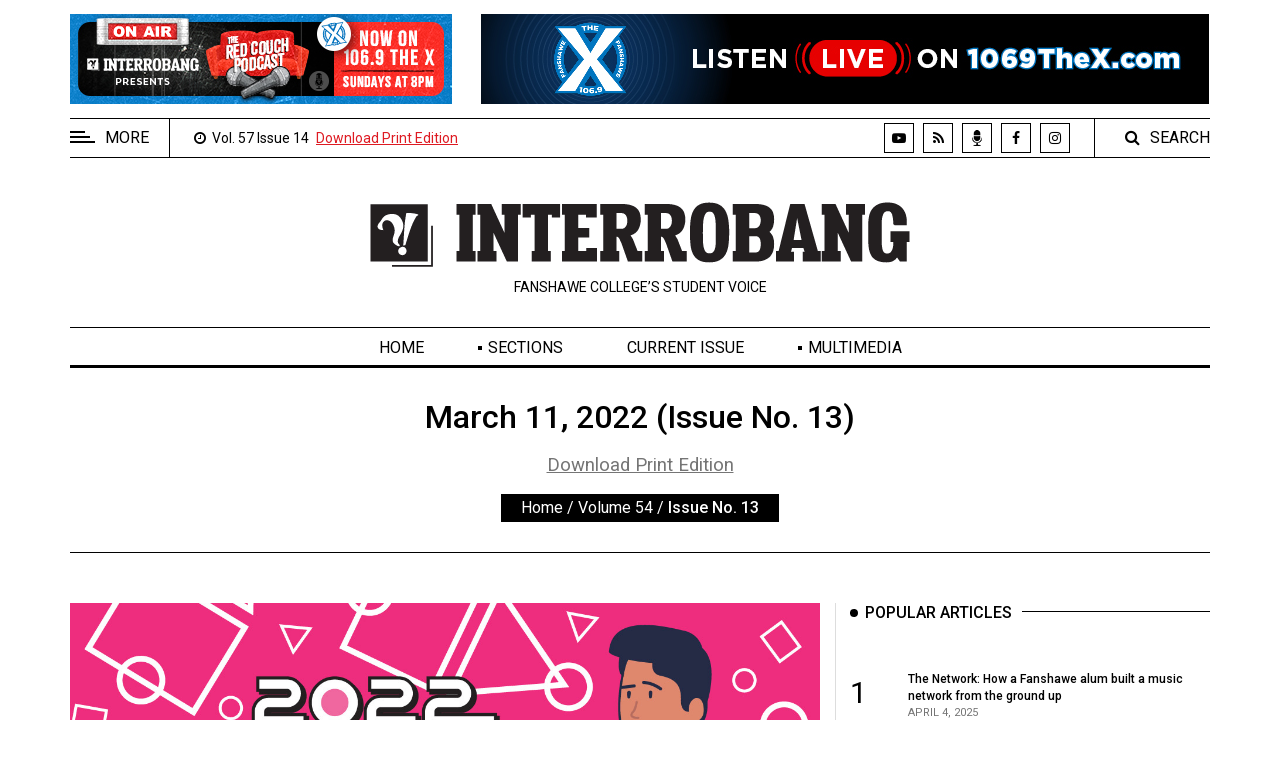

--- FILE ---
content_type: text/html; charset=UTF-8
request_url: https://theinterrobang.ca/issue?issueID=433&sectionID=3
body_size: 6798
content:
<!DOCTYPE html>
<html lang="en" class="no-js">
<head>
    <!-- Meta tags -->
    <meta charset="utf-8">
    <meta name="viewport" content="width=device-width, initial-scale=1, shrink-to-fit=no">
		

<title>March 11th, 2022 Interrobang issue</title>
<meta name="Keywords" content="fsu, fanshawe, student, union, interrobang, college, organization, students, newspaper, london, ontario, music, movies, review, events, school, post, secondary, education, university, study" />
<meta name="Description" content="The Friday, March 11th, 2022 edition of the Interrobang, your Fanshawe College student newspaper, published by the Fanshawe Student Union." />
<meta name="twitter:site" content="@interrobang_fsu">
<meta name="twitter:creator" content="@interrobang_fsu">
<meta name="twitter:title" content="March 11th, 2022 Interrobang issue">
<meta name="twitter:description" content="The Friday, March 11th, 2022 edition of the Interrobang, your Fanshawe College student newspaper, published by the Fanshawe Student Union.">
<meta name="twitter:card" content="summary">
<meta name="twitter:image" content="https://www.theinterrobang.ca/images/interrobang/031122/left_cover.jpg">
<meta property="og:image" content="https://www.theinterrobang.ca/images/interrobang/031122/left_cover.jpg" />
<meta property="og:url" content="https://theinterrobang.ca/issue?issueID=433" />
<meta property="og:type" content="website" />
	<meta name="location" content="CA, ON, London" />


<!-- Bootstrap, Font Awesome, Aminate, Owl Carausel, Normalize CSS -->
    <link href="assets/css/bootstrap.css" rel="stylesheet" type="text/css"/>
    <link href="assets/css/font-awesome.min.css" rel="stylesheet" type="text/css"/>
    <link href="assets/css/animate.css" rel="stylesheet" type="text/css"/>    
    <link href="assets/css/owl.carousel.css" rel="stylesheet" type="text/css"/>
    <link href="assets/css/owl.theme.default.css" rel="stylesheet" type="text/css"/>
    <link href="assets/css/normalize.css" rel="stylesheet" type="text/css"/>
    <link href="assets/css/slicknav.min.css" rel="stylesheet" type="text/css"/>
    
	<!-- Site CSS -->
	 
    <link href="assets/css/main.css?v=5" rel="stylesheet" type="text/css"/>
	<link href="assets/css/responsive.css" rel="stylesheet" type="text/css"/>   
	
    <!-- Modernizr JS -->
    <script src="assets/js/modernizr-3.5.0.min.js"></script>
	
	<!--favicon-->
	<link rel="icon" type="image/png" href="https://www.theinterrobang.ca/images/favicon.png" sizes="16x16">
	
	<!-- Google fonts -->
	<link href="https://fonts.googleapis.com/css?family=IBM+Plex+Serif:300,400,500" rel="stylesheet">
	<link href="https://fonts.googleapis.com/css?family=Playfair+Display" rel="stylesheet">	
	<link href="https://fonts.googleapis.com/css2?family=Roboto:ital,wght@0,100;0,300;0,400;0,500;0,700;0,900;1,100;1,300;1,400;1,500;1,700;1,900&display=swap" rel="stylesheet">
	<script>
 var $j = jQuery.noConflict(); 
</script>
<script src="/includes/webbanners/promoTopRight-v280.js"></script>
<script src='https://www.google.com/recaptcha/api.js'></script>
<!--resize videos to ful width, maintain aspect ratio-->
<script>
$j(function() {

     var $allVideos = $j("iframe[src^='//player.vimeo.com'], iframe[src^='//www.youtube.com'], object, embed"),
    $fluidEl = $j("figure");

	$allVideos.each(function() {

	  $j(this)
	    // jQuery .data does not work on object/embed elements
	    .attr('data-aspectRatio', this.height / this.width)
	    .removeAttr('height')
	    .removeAttr('width');

	});

	$j(window).resize(function() {

	  var newWidth = $fluidEl.width();
	  $allVideos.each(function() {

	    var $el = $j(this);
	    $el
	        .width(newWidth)
	        .height(newWidth * $el.attr('data-aspectRatio'));

	  });

	}).resize();

});
</script>
<!--end video full width-->

	
<script>
	
var otherInput;
function checkOptions(select) {
  otherInput = document.getElementById('otherInput');
  if (select.options[select.selectedIndex].value == "Other") {
    otherInput.style.display = 'block';
	  otherPronounLabel.style.display = 'block';
    
  }
  else {
    otherInput.style.display = 'none';
	   otherPronounLabel.style.display = 'none';
  }
}
</script>	
	
</head>
<body onload="randombanner2(); startTime2();">
	<!-- Global site tag (gtag.js) - Google Analytics -->
<script async src="https://www.googletagmanager.com/gtag/js?id=UA-6437254-6"></script>
<script>
  window.dataLayer = window.dataLayer || [];
  function gtag(){dataLayer.push(arguments);}
  gtag('js', new Date());

  gtag('config', 'UA-6437254-6');
</script>
	<div id="wrapper">
		<div id="sidebar-wrapper">
			<div class="sidebar-inner">
				<div class="off-canvas-close"><span>CLOSE</span></div>
				<div class="sidebar-widget">					
					<div class="widget-title-cover">
						<span class="widget-title"><span style="background: #000 none repeat scroll 0 0; color: #fff; display: block; font-size: 16px; position: relative; text-align: center; text-transform: uppercase; padding: 4px 0px 4px 0px;">Extended Menu</span></span>
					</div>
					<ul class="menu" id="sidebar-menu">
						<li class="menu-item"><a href="about">About Us</a></li>
						<li class="menu-item menu-item-has-children"><a href="#">Policies</a> 
							<ul class="sub-menu">
								<li class="menu-item"><a href="policy-editorial">Editorial Policy</a></li>
								<li class="menu-item"><a href="policy-privacy">Privacy Policy</a></li>
							</ul>
						</li>
						<li class="menu-item"><a href="contact">Contact Us</a></li>
						<li class="menu-item"><a href="https://www.navigatorlondon.ca/" target="_blank">Navigator Magazine</a></li>
						<li class="menu-item"><a href="https://www.fsu.ca/" target="_blank">FSU.ca</a></li>
					</ul>				
				</div>
				
				
				
				<div id="sideimg">					
																			
																<a href="https://www.navigatorlondon.ca/" target="_blank"><img class="aligncenter" alt="Navigator. London's student lifestyles magazine." src="images/sidebar/navigator-fall-2021-v2.jpg" /></a>
													
				</div><!--.sidead-->
				
				<div class="sidebar-widget">					
					<div class="widget-title-cover">
						<span class="widget-title"><span style="background: #000 none repeat scroll 0 0; color: #fff; display: block; font-size: 16px; position: relative; text-align: center; text-transform: uppercase; padding: 4px 0px 4px 0px;">Archives</span></span>
					</div>
					<ul class="menu" id="sidebar-archive">
<li class="menu-item"><a href="archives-online">Online Exclusives</a></li>
<li class="menu-item"><a href="archives?arcYear=2425">Volume 57 (2024/25)</a></li>
						<li class="menu-item"><a href="archives?arcYear=2324">Volume 56 (2023/24)</a></li>
						<li class="menu-item"><a href="archives?arcYear=2223">Volume 55 (2022/23)</a></li>
						<li class="menu-item"><a href="archives?arcYear=2122">Volume 54 (2021/22)</a></li>
						<li class="menu-item"><a href="archives?arcYear=2021">Volume 53 (2020/21)</a></li>									
						<li class="menu-item"><a href="archives?arcYear=1920">Volume 52 (2019/20)</a></li>
						<li class="menu-item"><a href="archives?arcYear=1819">Volume 51 (2018/19)</a></li>
						<li class="menu-item"><a href="archives?arcYear=1718">Volume 50 (2017/18)</a></li>
						<li class="menu-item"><a href="archives?arcYear=1617">Volume 49 (2016/17)</a></li>
						<li class="menu-item"><a href="archives?arcYear=1516">Volume 48 (2015/16)</a></li>
						<li class="menu-item"><a href="archives?arcYear=1415">Volume 47 (2014/15)</a></li>
						<li class="menu-item"><a href="archives?arcYear=1314">Volume 46 (2013/14)</a></li>
						<li class="menu-item"><a href="archives?arcYear=1213">Volume 45 (2012/13)</a></li>
						<li class="menu-item"><a href="archives?arcYear=1112">Volume 44 (2011/12)</a></li>
						<li class="menu-item"><a href="archives?arcYear=1011">Volume 43 (2010/11)</a></li>
						<li class="menu-item"><a href="archives?arcYear=0910">Volume 42 (2009/10)</a></li>
						<li class="menu-item"><a href="archives?arcYear=0809">Volume 41 (2008/09)</a></li>
						<li class="menu-item"><a href="archives?arcYear=0708">Volume 40 (2007/08)</a></li>
						<li class="menu-item"><a href="archives?arcYear=0607">Volume 39 (2006/07)</a></li>
						<li class="menu-item"><a href="archives?arcYear=0506">Volume 38 (2005/06)</a></li>
					</ul>			
				</div>
				
				
				
			</div> 
        </div>		<!--#sidebar-wrapper-->

		<div id="page-content-wrapper">
			
			<!-- AD SECTION STARTS -->
			
			<div class="container-fluid">
				<div class="container top_hb">
					<div class="row" style="text-align:center;">			
						<div id="top_hb_wrap">
						<div class="hb_top_internal">
								<a href="podcast"><img src="images/webbanners/top-on-the-x.jpg" alt="An illustration of a red couch with two microphones. Text states: On air. Interrobang presents. The Red Couch Podcast. Now on 106.9 The X. Sundays at 8 p.m." /></a>					
								</div>
							<div class="hb_top_external"><a href="" onclick="clickLink2(); return false;" onmouseover="descript2(); return true;" onfocus="descript2(); return true;" onblur="window.status=''" onmouseout="window.status=''" target="_blank"><img src="images/webbanners/top_banner.jpg" name="topbanner" alt="Top promo banner"></a></div><!--end header banner-->
						</div>
					</div>
				</div>
			</div>
			
			<!-- AD SECTION ENDS -->
			
			<!-- HEADER SECTION STARTS -->
			
			<div class="container-fluid">
				<div class="container">
					<div class="top_bar margin-15">
						<div class="row">
							<div class="col-md-7 col-sm-12 time">
								<div class="off-canvas-toggle" id="off-canvas-toggle"><span></span><p class="sidebar-open">MORE</p></div>
								<div class="currDate"><span class="fa fa-clock-o"></span>
								<span>&nbsp;Vol. 57 Issue No. 14 April 4, 2025&nbsp;</span></div>
								<div class="currDate2"><span class="fa fa-clock-o"></span>
								<span>&nbsp;Vol. 57 Issue 14&nbsp;</span></div>
								<div class="printDownload"><span><a href="../pdf/040425.pdf" style="text-decoration: underline; color:#de1a22;">Download Print Edition</a></span></div>								
							</div>
							<div class="col-md-5 col-sm-12 social">
								
								<ul>
									<li class="youtube"><a href="https://www.youtube.com/channel/UCe7udrWu_vYg9UFrr7ZOidA" target="_blank"><span class="fa fa-youtube-play"></span></a></li>
									<li class="rss"><a href="rss"><span class="fa fa-rss"></span></a></li>
									<li class="podcast"><a href="podcast"><div class="podcast_icon">&nbsp;</div></a></li>									
									<li class="facebook"><a href="https://www.facebook.com/fsuinterrobang/" target="_blank"><span class="fa fa-facebook"></span></a></li>
									<!--<li class="twitter"><a href="https://www.twitter.com/interrobang_fsu/" target="_blank"><span class="fa fa-twitter"></span></a></li>-->
									<li class="instagram"><a href="https://www.instagram.com/fsuinterrobang/" target="_blank"><span class="fa fa-instagram"></span></a></li>
																		
								</ul>
								
								<div class="top-search">
									<span class="fa fa-search"></span><span>SEARCH</span>
								</div>
								<div class="top-search-form">
									<form action="search-results" class="search-form" method="post" role="search"> 
										<label> 
											<span class="screen-reader-text"><label for="s">Search for:</label></span>
											<input type="search" name="s" id="s" value="" placeholder="Search …" class="search-field"> 
										</label> 
										<input type="submit" value="Search" class="search-submit">
									</form>
								</div><!--end form div-->
								
							</div><!--end col-md-5-->
						</div><!--end row-->
						<div class="mobilesearch">
						<div class="top-search-2">
									<span class="fa fa-search"></span><span>SEARCH</span>
								</div>
								<div class="top-search-form-2">
									<form action="search-results" class="search-form" method="post" role="search"> 
										<label> 
											<span class="screen-reader-text"><label for="s2">Search for:</label></span>
											<input type="search" name="s2" id="s2" value="" placeholder="Search …" class="search-field"> 
										</label> 
										<input type="submit" value="Search" class="search-submit">
									</form>
								</div><!--end form div-->
								</div><!--end mobilesearch div-->
						
						
					</div>
				</div>
			</div>
			<div class="container-fluid">
				<div class="container">
					<div class="row">
						<div class="col-12 col-md-12 header">
							<h1 class="logo"><a href="index"><img width="550px" src="images/interrobang_logo.svg" alt="INTERROBANG"/></a></h1>
							<p class="tagline">FANSHAWE COLLEGE&#146;S STUDENT VOICE</p>
						</div>
					</div>
				</div>
			</div>

			<div class="main-nav section_margin">
				<div class="container-fluid">
					<div class="container">
						<div class="row">
							<div class="col-12 col-md-12 main_nav_cover" id="nav">							
								<ul id="main-menu">
									<li><a href="index">Home</a></li>
									<li class="menu-item-has-children"><a href="#" onclick="return false">Sections</a>
										<ul class="sub-menu">
											<li><a href="section?sectionID=1">News</a></li>
											<li><a href="section?sectionID=2">Opinion</a></li>
											<li><a href="section?sectionID=3">Culture</a></li>
											<li><a href="section?sectionID=4">Sports &amp; Leisure</a></li>
										</ul>
									</li>
									<li><a href="issue?issueID=479">Current Issue</a></li>
									<li class="mobileonly"><a href="about">About Us</a></li>
									<li class="menu-item-has-children"><a href="#" onclick="return false">Multimedia</a>
										<ul class="sub-menu">
											<li><a href="videos">Videos</a></li>
											<li><a href="podcast">Podcasts</a></li>
											<li><a href="news-roundup">Video News Roundup</a></li>
										</ul>
									</li>
									<li class="mobileonly"><a href="https://www.navigatorlondon.ca/" target="_blank">Navigator Magazine</a></li>
									<li class="menu-item-has-children mobileonly"><a href="#" onclick="return false">Policies</a>
										<ul class="sub-menu">
											<li><a href="policy-editorial">Editorial Policy</a></li>
											<li><a href="policy-privacy">Privacy Policy</a></li>											
										</ul>
									</li>
									
									<li class="mobileonly"><a href="about">Contact Us</a></li>
									<li class="mobileonly"><a href="https://www.fsu.ca/" target="_blank">FSU.ca</a></li>
									
								</ul>
							</div>
						</div>
					</div>
				</div>
			</div>
			
			<div class="container-fluid"><h2 class="displaynone"></h2><h3 class="displaynone"></h3><div class="container animate-box">
					<div class="row">
						<div class="archive-header">
							<div class="archive-title"><h2>March 11, 2022 (Issue No. 13)</h2></div>
							<div class="archive-description"><p><a class="archive-print-link" href="/pdf/031122.pdf">Download Print Edition</a></p></div>							<div class="bread">
								<ul class="breadcrumbs" id="breadcrumbs">
								    <li class="item-home"><a title="Home" href="index" class="bread-link bread-home">Home</a></li>
									<li class="separator separator-home"> /</li>
									<li class="item-volume">
																		<a href="archives?arcYear=" class="bread-link bread-home">Volume 54</a></li>
								   <li class="separator separator-home"> /</li>
								   <li class="item-current item-cat"><strong class="bread-current bread-cat">Issue No. 13</strong></li>
								</ul>
							</div>
						</div>
					</div>
				</div>
			</div>
			<div class="container-fluid">
				<div class="container">
					<div class="primary margin-15">
					<div class="row">
						<div class="col-md-8">
						
								<img src="/images/interrobang/031122/issue-header.jpg" class="centered" alt="Cover of the 03/11/22 issue of Interrobang" /><br /><br />
								
							<a name="listing"></a>
							<a href="issue?issueID=433#listing" class="sectionsBtn">All</a>
														<a href="issue?issueID=433&sectionID=1#listing" class="sectionsBtn">News</a>
																					<a href="issue?issueID=433&sectionID=2#listing" class="sectionsBtn">Opinion</a>
																					<a href="issue?issueID=433&sectionID=3#listing" class="sectionsBtnSelected">Culture</a>
																					<a href="issue?issueID=433&sectionID=4#listing" class="sectionsBtn">Sports &amp; Leisure</a>
																					
							<br /><br />
							<div class="post_list post_list_style_1">
								 	
			
			<article class="row section_margin animate-box">
											<div class="col-md-3 animate-box"> 		   <a href="article?aID=16216">
		   			   			   			   			      
												<figure class="alith_news_img"><img src="/images/interrobang/031122/thumbs/L61QA5PS74CYXEBG.jpg" alt="Interrobang article thumbnail"/></div>
											<div class="col-md-9 animate-box">
																								<h3 class="alith_post_title"><a href="article?aID=16216">FSU presidents: 1999 meets 2022</a></h3>
																								
												<div class="post_meta">
																										<span class="meta_author_name">
																										
													<a href="author?authorID=3572" class="meta_author_avatar">
													<img src="assets/images/logo-avatar-sm.png" alt="author details" /></a>
													<a href="author?authorID=3572" class="author">Aisha Javaid</a>
											
		   		</span>
	   													<span class="meta_categories"><a href="section?sectionID=3">Culture</a></span>
													<span class="meta_date">March 11, 2022</span>
																									</div>
											</div>
										</article>
									
			
			<article class="row section_margin animate-box">
											<div class="col-md-3 animate-box"> 		   <a href="https://www.brockpress.com/a-beginners-guide-to-filing-your-own-taxes/" target="_blank">
		   			   			   			   			      
												<figure class="alith_news_img"><img src="/images/interrobang/031122/thumbs/FYT4VRS96NQ2PBMG.jpg" alt="Interrobang article thumbnail"/></div>
											<div class="col-md-9 animate-box">
																								<h3 class="alith_post_title"><a href="https://www.brockpress.com/a-beginners-guide-to-filing-your-own-taxes/" target="_blank">A beginner&#039;s guide to filing your own taxes</a></h3>
																								
												<div class="post_meta">
																										<span class="meta_author_name">
																										
													<a href="author?authorID=3608" class="meta_author_avatar">
													<img src="assets/images/logo-avatar-sm.png" alt="author details" /></a>
													<a href="author?authorID=3608" class="author">Dhvani Shah</a>
											
		   		</span>
	   													<span class="meta_categories"><a href="section?sectionID=3">Culture</a></span>
													<span class="meta_date">March 11, 2022</span>
													<span class="contentblacksmall"><br /><em>Clicking on this article&#146;s link or thumbnail image will open this article on the Western Gazette&#146;s website in a new tab.</em></span>												</div>
											</div>
										</article>
									
			
			<article class="row section_margin animate-box">
											<div class="col-md-3 animate-box"> 		   <a href="https://thecord.ca/penises-and-pop-culture-what-has-caused-this-sudden-television-trend/" target="_blank">
		   			   			   			   			      
												<figure class="alith_news_img"><img src="/images/interrobang/031122/thumbs/RFQYUL76ZVTNW32X.jpg" alt="Interrobang article thumbnail"/></div>
											<div class="col-md-9 animate-box">
																								<h3 class="alith_post_title"><a href="https://thecord.ca/penises-and-pop-culture-what-has-caused-this-sudden-television-trend/" target="_blank">Penises and pop culture: What has caused this sudden television trend?</a></h3>
																								
												<div class="post_meta">
																										<span class="meta_author_name">
																										
													<a href="author?authorID=3584" class="meta_author_avatar">
													<img src="assets/images/logo-avatar-sm.png" alt="author details" /></a>
													<a href="author?authorID=3584" class="author">Emily Waitson</a>
											
		   		</span>
	   													<span class="meta_categories"><a href="section?sectionID=3">Culture</a></span>
													<span class="meta_date">March 11, 2022</span>
													<span class="contentblacksmall"><br /><em>Clicking on this article&#146;s link or thumbnail image will open this article on the Western Gazette&#146;s website in a new tab.</em></span>												</div>
											</div>
										</article>
									
			
			<article class="row section_margin animate-box">
											<div class="col-md-3 animate-box"> 		   <a href="article?aID=16213">
		   			   			   			   			      
												<figure class="alith_news_img"><img src="/images/interrobang/031122/thumbs/WNSR52YJX79UFGC6.jpg" alt="Interrobang article thumbnail"/></div>
											<div class="col-md-9 animate-box">
																								<h3 class="alith_post_title"><a href="article?aID=16213">Invoking the Emergencies Act?</a></h3>
																								
												<div class="post_meta">
																										<span class="meta_author_name">
																										
													<a href="author?authorID=3579" class="meta_author_avatar">
													<img src="/images/authors/small/3579.png" alt="Dee-Dee Samuels" /></a>
													<a href="author?authorID=3579" class="author">Dee-Dee Samuels</a>
											
		   		</span>
	   													<span class="meta_categories"><a href="section?sectionID=3">Culture</a></span>
													<span class="meta_date">March 11, 2022</span>
																									</div>
											</div>
										</article>
									
			
			<article class="row section_margin animate-box">
											<div class="col-md-3 animate-box"> 		   <a href="article?aID=16205">
		   			   			   												<img src="/images/interrobang/comics-thumb.jpg" alt="Comics" />	
															   			   </div>
											<div class="col-md-9 animate-box">
																								<h3 class="alith_post_title"><a href="article?aID=16205">Comics</a></h3>
																								
												<div class="post_meta">
																										<span class="meta_categories"><a href="section?sectionID=3">Culture</a></span>
													<span class="meta_date">March 11, 2022</span>
																									</div>
											</div>
										</article>
									
			
			<article class="row section_margin animate-box">
											<div class="col-md-3 animate-box"> 		   <a href="article?aID=16204">
		   			   			   			   												<img src="/images/interrobang/horoscopes-thumb.jpg" alt="Horoscopes" />	
															   </div>
											<div class="col-md-9 animate-box">
																								<h3 class="alith_post_title"><a href="article?aID=16204">Horoscopes</a></h3>
																								
												<div class="post_meta">
																										<span class="meta_categories"><a href="section?sectionID=3">Culture</a></span>
													<span class="meta_date">March 11, 2022</span>
																									</div>
											</div>
										</article>
														<div class="site-pagination animate-box">
								<ul class="page-numbers">
																	<li><span class='page-numbers current' aria-current='page'>1</span></li><li><a href='?issueID=433&pageNum=2&sectionID=3#listing'>2</a></li>																		<li>
										<a href="?issueID=433&pageNum=2&sectionID=3#listing" class="next page-numbers">NEXT</a>
									</li>
																	</ul>
							</div>							</div>
						</div>
			
					<!--Start Sidebar-->
						<aside class="col-md-4 sidebar_right">
														<div class="sidebar-widget animate-box">					
								<div class="widget-title-cover"><h4 class="widget-title"><span>Popular Articles</span></h4></div>
																<div class="latest_style_1">  
									<div class="latest_style_1_item">                     
									  <span class="item-count vertical-align">1</span>
										<div class="alith_post_title_small">
											<a href="article?aID=17461"><strong><span style="font-size: 12px;">The Network: How a Fanshawe alum built a music network from the ground up</span></strong></a><p class="meta"><span>April 4, 2025</span> <!--<span>### views</span>--></p>
										</div>                                                  
										<figure class="alith_news_img"><a href="article?aID=17461">           
			<img src="../images/interrobang/040425/thumbs/AGC5VHF2T9SR6BLW.jpg" alt="Thumbnail image for the article The Network: How a Fanshawe alum built a music network from the ground up" />
			
			</a></figure>
									</div>
									
								<div class="latest_style_1">  
									<div class="latest_style_1_item">                     
									  <span class="item-count vertical-align">2</span>
										<div class="alith_post_title_small">
											<a href="article?aID=17459"><strong><span style="font-size: 12px;">Fanshawe suspends 40 programs</span></strong></a><p class="meta"><span>April 4, 2025</span> <!--<span>### views</span>--></p>
										</div>                                                  
										<figure class="alith_news_img" style="margin-top:10px;"><a href="article?aID=17459">           
			<img src="../images/interrobang/040425/thumbs/TLYU2N9B7H6FRGQK.jpg" alt="Thumbnail image for the article Fanshawe suspends 40 programs" />
			
			</a></figure>
									</div>
									
								<div class="latest_style_1">  
									<div class="latest_style_1_item">                     
									  <span class="item-count vertical-align">3</span>
										<div class="alith_post_title_small">
											<a href="article?aID=17472"><strong><span style="font-size: 12px;">My Interrobang Family: A 20-year friendship</span></strong></a><p class="meta"><span>April 4, 2025</span> <!--<span>### views</span>--></p>
										</div>                                                  
										<figure class="alith_news_img" style="margin-top:10px;"><a href="article?aID=17472">           
			<img src="../images/interrobang/040425/thumbs/AMRKCLQDUSE19F7N.jpg" alt="Thumbnail image for the article My Interrobang Family: A 20-year friendship" />
			
			</a></figure>
									</div>
									
							</div>
							</div> <!--.sidebar-widget-->
							
							<div class="sidebar-widget animate-box">
							<div class="widget-title-cover"><h4 class="widget-title"><span>Current Issue</span></h4></div>
								<div class="latest_style_2">  
									<div class="latest_style_2_item_first">							                                                  
										<figure class="alith_post_thumb_big">
											<a href="issue?issueID=479"><img src="../images/interrobang/040425/large-cover.jpg" alt="Interrobang cover" /></a>
										</figure>
										<h3 class="alith_post_title">
											<a href="issue?issueID=479"><strong>Vol. 57 Issue No. 14 April 4, 2025</strong></a>
										</h3>
									</div>
								</div>
							</div>
														
				
							
							<div class="sidebar-widget animate-box">					
								<div class="widget-title-cover"><h4 class="widget-title"><span>Tags cloud</span></h4></div>
								<div class="alith_tags_all">
<!-- removing tag									<a href="#" class="alith_tagg">News</a> -->
									<a href="topic?topicID=1351" class="alith_tagg">COVID-19</a>
									<a href="topic?topicID=315" class="alith_tagg">Indigenous</a>
									<a href="topic?topicID=1433" class="alith_tagg">Politics</a>
									<a href="topic?topicID=669" class="alith_tagg">Doug Ford</a>
									<a href="topic?topicID=8" class="alith_tagg">Justin Trudeau</a>
									<a href="topic?topicID=19" class="alith_tagg">Fanshawe College</a>
									<a href="topic?topicID=204" class="alith_tagg">Western University</a>
<!-- removing tag									<a href="#" class="alith_tagg">UWO</a> -->
									<a href="topic?topicID=312" class="alith_tagg">OSAP</a>
<!-- removing tag									<a href="#" class="alith_tagg">Sports</a> -->
									<a href="topic?topicID=98" class="alith_tagg">Fanshawe Falcons</a>
									<a href="topic?topicID=1430" class="alith_tagg">Western Mustangs</a>
									<a href="topic?topicID=95" class="alith_tagg">OCAA</a>
									<a href="topic?topicID=323" class="alith_tagg">CCAA</a>
<!-- removing tag									<a href="#" class="alith_tagg">Championships</a> -->
									<a href="topic?topicID=20" class="alith_tagg">Fanshawe Student Union</a>
									<a href="topic?topicID=1458" class="alith_tagg">Western Gazette</a>
									<a href="topic?topicID=265" class="alith_tagg">London</a>
									<a href="topic?topicID=467" class="alith_tagg">Ontario</a>
<!-- removing tag									<a href="#" class="alith_tagg">Downtown London</a> -->
<!-- removing tag									<a href="#" class="alith_tagg">Opinion</a> -->
<!-- removing tag									<a href="#" class="alith_tagg">Lifestyles</a> -->
									<a href="topic?topicID=29" class="alith_tagg">Music</a>
<!-- removing tag									<a href="#" class="alith_tagg">Student Media</a> -->
									<a href="topic?topicID=123" class="alith_tagg">Mental Health</a>
								</div>
							</div> <!--.sidebar-widget-->
														
						</aside>
						<!--End Sidebar-->
					</div>
					</div> <!--.primary-->
					
				</div>
			</div>
			
			
			<div class="container-fluid">
				<div class="container animate-box">
					<div class="bottom margin-15">
						<div class="row">
							<div class="col-xs-12 col-sm-6 col-md-6 col-lg-9">
								<div class="sidebar-widget">					
									<div class="widget-title-cover"><h4 class="widget-title"><span>Menu</span></h4></div>
									<div id="footer_nav">
									<div class="bottom_menu_col_fsu">
									<a href="https://www.fsu.ca" target="_blank"><img src="images/fsu-logo-blk.jpg" alt="FSU Logo"/></a>
									</div>
									<div class="bottom_menu_col">
									<ul class="bottom_menu">
										<li><a href="index" class=""><span class="fa fa-angle-right"></span>&nbsp;&nbsp; Home</a></li>
										<li><a href="section?sectionID=1" class=""><span class="fa fa-angle-right"></span>&nbsp;&nbsp; News</a></li>
										<li><a href="section?sectionID=2" class=""><span class="fa fa-angle-right"></span>&nbsp;&nbsp; Opinion</a></li>
										<li><a href="section?sectionID=3" class=""><span class="fa fa-angle-right"></span>&nbsp;&nbsp; Culture</a></li>
										<li><a href="section?sectionID=4" class=""><span class="fa fa-angle-right"></span>&nbsp;&nbsp; Sports &amp; Leisure</a></li>
										
									</ul>
									</div>
									<div class="bottom_menu_col">
									<ul class="bottom_menu">
										<li><a href="issue?issueID=479" class=""><span class="fa fa-angle-right"></span>&nbsp;&nbsp; Current Issue</a></li>
										<li><a href="about" class=""><span class="fa fa-angle-right"></span>&nbsp;&nbsp; About Us</a></li>
										<li><a href="videos" class=""><span class="fa fa-angle-right"></span>&nbsp;&nbsp; Videos</a></li>
										<li><a href="podcast" class=""><span class="fa fa-angle-right"></span>&nbsp;&nbsp; Podcasts</a></li>
										<li><a href="news-roundup" class=""><span class="fa fa-angle-right"></span>&nbsp;&nbsp; Video News Roundup</a></li>															
										
									</ul>
									</div>
									<div class="bottom_menu_col">
									<ul class="bottom_menu">
									
										<li><a href="https://www.navigatorlondon.ca" class="" target="_blank"><span class="fa fa-angle-right"></span>&nbsp;&nbsp; Navigator Magazine</a></li>
										<li><a href="policy-editorial" class=""><span class="fa fa-angle-right"></span>&nbsp;&nbsp; Editorial Policy</a></li>
										<li><a href="policy-privacy" class=""><span class="fa fa-angle-right"></span>&nbsp;&nbsp; Privacy Policy</a></li>										
										<li><a href="contact" class=""><span class="fa fa-angle-right"></span>&nbsp;&nbsp; Contact Us</a></li>
										<li><a href="https://www.fsu.ca/" class="" target="_blank"><span class="fa fa-angle-right"></span>&nbsp;&nbsp; FSU.ca</a></li>
									</ul>
									</div>
									</div>
								</div>
							</div>
							<div id="navembedsep"></div>
							<div class="col-xs-12 col-sm-6 col-md-6 col-lg-3">
								<div class="sidebar-widget">					
									<div class="widget-title-cover"><h4 class="widget-title"><span>Instagram</span></h4></div>
									<ul class="alith-instagram-grid-widget alith-clr alith-row alith-gap-10">
									
									<li class="wow fadeInUp alith-col-nr alith-clr alith-col-3 animated">
											<a class="" target="_blank" href="https://www.instagram.com/p/CrTmknArnLd">
												<img class="" title="" alt="Cover art for The Myth of Sisyphus with Disability" src="images/instagram/CrTmknArnLd.jpg">
											</a>
										</li>	
										
									<li class="wow fadeInUp alith-col-nr alith-clr alith-col-3 animated">
											<a class="" target="_blank" href="https://www.instagram.com/p/CrTmLyELebY">
												<img class="" title="" alt="A chalkboard with the text, well... " src="images/instagram/CrTmLyELebY.jpg">
											</a>
										</li>	
										
									<li class="wow fadeInUp alith-col-nr alith-clr alith-col-3 animated">
											<a class="" target="_blank" href="https://www.instagram.com/p/CrTmGS8rEyW">
												<img class="" title="" alt="A chalkboard with I made it written on it" src="images/instagram/CrTmGS8rEyW.jpg">
											</a>
										</li>
										
									<li class="wow fadeInUp alith-col-nr alith-clr alith-col-3 animated">
											<a class="" target="_blank" href="https://www.instagram.com/p/CrL6ZeUrTrK/">
												<img class="" title="" alt="Artwork of a graduation cap and the words What's next?" src="images/instagram/CrL6ZeUrTrK.jpg">
											</a>
										</li>	
										
									<li class="wow fadeInUp alith-col-nr alith-clr alith-col-3 animated">
											<a class="" target="_blank" href="https://www.instagram.com/p/CrL6TcPLgFd">
												<img class="" title="" alt="The cast of Fall On Your Knees on stage" src="images/instagram/CrL6TcPLgFd.jpg">
											</a>
										</li>	
										
									<li class="wow fadeInUp alith-col-nr alith-clr alith-col-3 animated">
											<a class="" target="_blank" href="https://www.instagram.com/p/CrJSuZDLAIX">
												<img class="" title="" alt="A hand holding a cup full of liquid outdoors" src="images/instagram/CrJSuZDLAIX.jpg">
											</a>
										</li>	
										
									<li class="wow fadeInUp alith-col-nr alith-clr alith-col-3 animated">
											<a class="" target="_blank" href="https://www.instagram.com/p/CrJSmfFrrXK">
												<img class="" title="" alt="Fanshawe Ultimate Esports League logo" src="images/instagram/CrJSmfFrrXK.jpg">
											</a>
										</li>	
										
									<li class="wow fadeInUp alith-col-nr alith-clr alith-col-3 animated">
											<a class="" target="_blank" href="https://www.instagram.com/p/CrJSQUirXMD">
												<img class="" title="" alt="Students sitting at desks, writing on papers." src="images/instagram/CrJSQUirXMD.jpg">
											</a>
										</li>	
										
									<li class="wow fadeInUp alith-col-nr alith-clr alith-col-3 animated">
											<a class="" target="_blank" href="https://www.instagram.com/p/CrBlWtjPyr8">
												<img class="" title="" alt="Lucas Dimattia (LLD) wearing headphones, standing in front of a microphone." src="images/instagram/CrBlWtjPyr8.jpg">
											</a>
										</li>	
										
									</ul>								
																																																															
								</div>
							</div>
						</div> <!--.row-->
					</div>
				</div>
			</div>
			<div class="container-fluid alith_footer_right_reserved">
				<div class="container">
					<div class="row">
						<div class="col-12 col-md-12 bottom-logo">
							
						  <h1 class="logo"><a href="index"><img width="300px" src="images/interrobang_logo.svg" alt="INTERROBANG"/></a></h1>
							<div class="tagline social">
								<ul>
									<li class="youtube"><a href="https://www.youtube.com/channel/UCe7udrWu_vYg9UFrr7ZOidA" target="_blank"><span class="fa fa-youtube-play"></span></a></li>
									<li class="rss"><a href="rss"><span class="fa fa-rss"></span></a></li>
									<li class="podcast"><a href="podcast"><div class="podcast_icon">&nbsp;</div></a></li>
									<li class="facebook"><a href="https://www.facebook.com/fsuinterrobang/" target="_blank"><span class="fa fa-facebook"></span></a></li>
									<!--<li class="twitter"><a href="https://www.twitter.com/interrobang_fsu/" target="_blank"><span class="fa fa-twitter"></span></a></li>-->
									<li class="instagram"><a href="https://www.instagram.com/fsuinterrobang/" target="_blank"><span class="fa fa-instagram"></span></a></li>
								</ul>
							</div>
						</div>
						<div class="col-12 col-md-12 coppyright"> <p style="font-size: 12px;">Copyright &copy; 2026 The Interrobang</p> </div>
					</div>
				</div>
			</div>

			<div class="gototop js-top">
				<a href="#" class="js-gotop"><span>Take Me Top</span></a>
			</div>
		</div> <!--page-content-wrapper-->
		<script src="https://ajax.googleapis.com/ajax/libs/jquery/1.12.4/jquery.min.js"></script>
		<script src="assets/js/owl.carousel.min.js"></script>
		<script src="assets/js/jquery.waypoints.min.js"></script>
		<script src="assets/js/jquery.slicknav.min.js"></script>
		<script src="assets/js/masonry.pkgd.min.js"></script>
		<!-- Main -->
		<script src="assets/js/main.js"></script>
		<script src="assets/js/smart-sticky.js"></script>
		<script src="assets/js/theia-sticky-sidebar.js"></script>
	</div> <!--#wrapper-->
</body>
</html>	

--- FILE ---
content_type: text/javascript
request_url: https://theinterrobang.ca/assets/js/main.js
body_size: 1442
content:
;(function () {
	'use strict';	

	//Icons for owl carousel
	const nextIcon = '<img src="assets/images/icon-next.png" alt: "next" width="100%" height="100%">';
	const prevIcon =  '<img src= "assets/images/icon-prev.png" alt: "prev" width="100%" height="100%">';

	// Animate loader off screen
	$(window).load(function(){
		$('.spinner-cover').fadeOut('slow',function(){$(this).remove();});
	});
    var owlCarousel = function(){
        $('#slider-small').owlCarousel({
            loop: true,
            margin: 10,
            dots: false,
            nav: false,
            responsive: {
                0: {
                    items: 1
                },
                600: {
                    items: 2
                },
                1000: {
                    items: 4
                }
            }
        });
		$('#slider-carousel').owlCarousel({
            loop: true,
            margin: 0,
            dots: false,
            nav: false,
            responsive: {
                0: {
                    items: 1
                },
                600: {
                    items: 3
                },
                1000: {
                    items: 3
                }
            },
			dots: false,
			nav: true,
			navText : ["<span class='arrow-prev'></span>","<span class='arrow-next'></span>"]
        });
		$('#slideshow_face').owlCarousel({
			animateOut: 'fadeOut',
			animateIn: 'fadeIn',
			items:1,
			margin:0,
			stagePadding:0,
			smartSpeed:450,			
			loop: true,
			autoplay:true,
			nav: true,
			navText: [ prevIcon, nextIcon]
        });
		$('#slideshow_big').owlCarousel({
			animateOut: 'fadeOut',
			animateIn: 'fadeIn',
			items:1,
			margin:0,
			stagePadding:0,
			smartSpeed:450,			
			loop: true,
			autoplay:false,
			nav: true,
			navText : ["<span class='arrow-prev'></span>","<span class='arrow-next'></span>"]
        });
    };
    var contentWayPoint = function() {
        var i = 0;
        $('.animate-box').waypoint( function( direction ) {
            if( direction === 'down' && !$(this.element).hasClass('animated-fast') ) {
                i++;
                $(this.element).addClass('item-animate');
                setTimeout(function(){
                    $('body .animate-box.item-animate').each(function(k){
                        var el = $(this);
                        setTimeout( function () {
                            var effect = el.data('animate-effect');
                            if ( effect === 'fadeIn') {
                                el.addClass('fadeIn animated-fast');
                            } else if ( effect === 'fadeInLeft') {
                                el.addClass('fadeInLeft animated-fast');
                            } else if ( effect === 'fadeInRight') {
                                el.addClass('fadeInRight animated-fast');
                            } else {
                                el.addClass('fadeInUp animated-fast');
                            }
                            el.removeClass('item-animate');
                        },  k * 50, 'easeInOutExpo' );
                    });
                }, 100);
            }
        } , { offset: '85%' } );
    };
	var goToTop = function() {
			$('.js-gotop').on('click', function(event){			
			event.preventDefault();
			$('html, body').animate({
				scrollTop: $('html').offset().top
			}, 500, 'swing');			
			return false;
		});
		$(window).scroll(function(){
			var $win = $(window);
			if ($win.scrollTop() > 200) {
				$('.js-top').addClass('active');
			} else {
				$('.js-top').removeClass('active');
			}
		});	
	};
	var slickNav = function() {
		$('#main-menu').slicknav({
			label: 'MENU',
			duration: 150,
			allowParentLinks: true,
			prependTo:'#nav',
		});
		$('#sidebar-menu').slicknav({
			label: 'MENU',
			duration: 150,
			allowParentLinks: true,
			prependTo:'.menu-main-menu-container',
		});
	};
	var OffCanvas = function () {
		$('.off-canvas-toggle').on('click', function (event) {
			$("#wrapper").addClass("toggled");
			$("#off-canvas-toggle").addClass("hidden");
		});
		$('.off-canvas-close').on('click', function (event) {
			$("#wrapper").removeClass("toggled");
			$("#off-canvas-toggle").removeClass("hidden");
		});
		$(document).mouseup(function (e){
			var offcanvas = $("#sidebar-wrapper");
			if (!offcanvas.is(e.target) && offcanvas.has(e.target).length === 0) {
				$("#wrapper").removeClass("toggled");
				$("#off-canvas-toggle").removeClass("hidden");
			}
		});
	};
	var TopSearch = function() {
		$(".top-search").on('click', function(event) {
			$(".top-search-form").slideDown();
		});		
		$(document).mouseup(function (e){
			var container = $(".top-search-form");
			if (!container.is(e.target) && container.has(e.target).length === 0){
				container.slideUp();			
			}
		}); 
	};
	
	var TopSearch2 = function() {
		$(".top-search-2").on('click', function(event) {
			$(".top-search-form-2").slideDown();
		});		
		$(document).mouseup(function (e){
			var container = $(".top-search-form-2");
			if (!container.is(e.target) && container.has(e.target).length === 0){
				container.slideUp();			
			}
		}); 
	};
	
	var SubMenu = function() {
		$("li.menu-item-has-children").on({
			mouseenter: function () {
				$('.sub-menu:first, .children:first',this).stop(true,true).slideDown('fast');
			},
			mouseleave: function () {
				$('.sub-menu:first, .children:first',this).stop(true,true).slideUp('fast');
			}
		});
	};	
	var MasonryGrid = function() {
		$('.grid').masonry({
			itemSelector: '.grid-item',
			columnWidth: '.grid-sizer',
			percentPosition: true
		});	
	};
	var theiaSticky = function() {
	    $('.sidebar_right').theiaStickySidebar({
	        additionalMarginTop: 30
	    });
    };
    var moreAticles = function() {
    	$(window).on("scroll", function() {
			var scrollHeight = $(document).height();
			var bottomHeight = $('.bottom').height() + 300;
			var scrollPosition = $(window).height() + $(window).scrollTop();
			var $more_articles = $('.single-more-articles');
			if ((scrollHeight - scrollPosition) < bottomHeight) {
			    $more_articles.addClass("single-more-articles--visible");
				
			} else {
				$more_articles.removeClass("single-more-articles--visible");
			}
			$(".single-more-articles-close-button").on('click', function(event) {
				$more_articles.hide();
			});
			console.log(scrollHeight, scrollPosition, bottomHeight);
		});	    
	};
	$(function(){
		owlCarousel();
        contentWayPoint();
		goToTop();
		slickNav();
		OffCanvas();
		TopSearch();
		TopSearch2();
		SubMenu();
		MasonryGrid();
		theiaSticky();
		moreAticles();
	});
}());


--- FILE ---
content_type: text/javascript
request_url: https://theinterrobang.ca/assets/js/modernizr-3.5.0.min.js
body_size: 5644
content:
/*! modernizr 3.5.0 (Custom Build) | MIT *
 * https://modernizr.com/download/?[base64] !*/
!function(e,t,n){function r(e,t){return typeof e===t}function a(){var e,t,n,a,o,i,s;for(var l in T)if(T.hasOwnProperty(l)){if(e=[],t=T[l],t.name&&(e.push(t.name.toLowerCase()),t.options&&t.options.aliases&&t.options.aliases.length))for(n=0;n<t.options.aliases.length;n++)e.push(t.options.aliases[n].toLowerCase());for(a=r(t.fn,"function")?t.fn():t.fn,o=0;o<e.length;o++)i=e[o],s=i.split("."),1===s.length?Modernizr[s[0]]=a:(!Modernizr[s[0]]||Modernizr[s[0]]instanceof Boolean||(Modernizr[s[0]]=new Boolean(Modernizr[s[0]])),Modernizr[s[0]][s[1]]=a),x.push((a?"":"no-")+s.join("-"))}}function o(e){var t=S.className,n=Modernizr._config.classPrefix||"";if(E&&(t=t.baseVal),Modernizr._config.enableJSClass){var r=new RegExp("(^|\\s)"+n+"no-js(\\s|$)");t=t.replace(r,"$1"+n+"js$2")}Modernizr._config.enableClasses&&(t+=" "+n+e.join(" "+n),E?S.className.baseVal=t:S.className=t)}function i(e,t){if("object"==typeof e)for(var n in e)P(e,n)&&i(n,e[n]);else{e=e.toLowerCase();var r=e.split("."),a=Modernizr[r[0]];if(2==r.length&&(a=a[r[1]]),"undefined"!=typeof a)return Modernizr;t="function"==typeof t?t():t,1==r.length?Modernizr[r[0]]=t:(!Modernizr[r[0]]||Modernizr[r[0]]instanceof Boolean||(Modernizr[r[0]]=new Boolean(Modernizr[r[0]])),Modernizr[r[0]][r[1]]=t),o([(t&&0!=t?"":"no-")+r.join("-")]),Modernizr._trigger(e,t)}return Modernizr}function s(){return"function"!=typeof t.createElement?t.createElement(arguments[0]):E?t.createElementNS.call(t,"http://www.w3.org/2000/svg",arguments[0]):t.createElement.apply(t,arguments)}function l(e){return e.replace(/([a-z])-([a-z])/g,function(e,t,n){return t+n.toUpperCase()}).replace(/^-/,"")}function c(e,t){return!!~(""+e).indexOf(t)}function u(){var e=t.body;return e||(e=s(E?"svg":"body"),e.fake=!0),e}function d(e,n,r,a){var o,i,l,c,d="modernizr",f=s("div"),p=u();if(parseInt(r,10))for(;r--;)l=s("div"),l.id=a?a[r]:d+(r+1),f.appendChild(l);return o=s("style"),o.type="text/css",o.id="s"+d,(p.fake?p:f).appendChild(o),p.appendChild(f),o.styleSheet?o.styleSheet.cssText=e:o.appendChild(t.createTextNode(e)),f.id=d,p.fake&&(p.style.background="",p.style.overflow="hidden",c=S.style.overflow,S.style.overflow="hidden",S.appendChild(p)),i=n(f,e),p.fake?(p.parentNode.removeChild(p),S.style.overflow=c,S.offsetHeight):f.parentNode.removeChild(f),!!i}function f(e,t){return function(){return e.apply(t,arguments)}}function p(e,t,n){var a;for(var o in e)if(e[o]in t)return n===!1?e[o]:(a=t[e[o]],r(a,"function")?f(a,n||t):a);return!1}function m(e){return e.replace(/([A-Z])/g,function(e,t){return"-"+t.toLowerCase()}).replace(/^ms-/,"-ms-")}function g(t,n,r){var a;if("getComputedStyle"in e){a=getComputedStyle.call(e,t,n);var o=e.console;if(null!==a)r&&(a=a.getPropertyValue(r));else if(o){var i=o.error?"error":"log";o[i].call(o,"getComputedStyle returning null, its possible modernizr test results are inaccurate")}}else a=!n&&t.currentStyle&&t.currentStyle[r];return a}function h(t,r){var a=t.length;if("CSS"in e&&"supports"in e.CSS){for(;a--;)if(e.CSS.supports(m(t[a]),r))return!0;return!1}if("CSSSupportsRule"in e){for(var o=[];a--;)o.push("("+m(t[a])+":"+r+")");return o=o.join(" or "),d("@supports ("+o+") { #modernizr { position: absolute; } }",function(e){return"absolute"==g(e,null,"position")})}return n}function v(e,t,a,o){function i(){d&&(delete D.style,delete D.modElem)}if(o=r(o,"undefined")?!1:o,!r(a,"undefined")){var u=h(e,a);if(!r(u,"undefined"))return u}for(var d,f,p,m,g,v=["modernizr","tspan","samp"];!D.style&&v.length;)d=!0,D.modElem=s(v.shift()),D.style=D.modElem.style;for(p=e.length,f=0;p>f;f++)if(m=e[f],g=D.style[m],c(m,"-")&&(m=l(m)),D.style[m]!==n){if(o||r(a,"undefined"))return i(),"pfx"==t?m:!0;try{D.style[m]=a}catch(y){}if(D.style[m]!=g)return i(),"pfx"==t?m:!0}return i(),!1}function y(e,t,n,a,o){var i=e.charAt(0).toUpperCase()+e.slice(1),s=(e+" "+q.join(i+" ")+i).split(" ");return r(t,"string")||r(t,"undefined")?v(s,t,a,o):(s=(e+" "+_.join(i+" ")+i).split(" "),p(s,t,n))}function b(e,t,r){return y(e,n,n,t,r)}var x=[],T=[],w={_version:"3.5.0",_config:{classPrefix:"",enableClasses:!0,enableJSClass:!0,usePrefixes:!0},_q:[],on:function(e,t){var n=this;setTimeout(function(){t(n[e])},0)},addTest:function(e,t,n){T.push({name:e,fn:t,options:n})},addAsyncTest:function(e){T.push({name:null,fn:e})}},Modernizr=function(){};Modernizr.prototype=w,Modernizr=new Modernizr,Modernizr.addTest("svg",!!t.createElementNS&&!!t.createElementNS("http://www.w3.org/2000/svg","svg").createSVGRect);var C=w._config.usePrefixes?" -webkit- -moz- -o- -ms- ".split(" "):["",""];w._prefixes=C;var S=t.documentElement,E="svg"===S.nodeName.toLowerCase();E||!function(e,t){function n(e,t){var n=e.createElement("p"),r=e.getElementsByTagName("head")[0]||e.documentElement;return n.innerHTML="x<style>"+t+"</style>",r.insertBefore(n.lastChild,r.firstChild)}function r(){var e=b.elements;return"string"==typeof e?e.split(" "):e}function a(e,t){var n=b.elements;"string"!=typeof n&&(n=n.join(" ")),"string"!=typeof e&&(e=e.join(" ")),b.elements=n+" "+e,c(t)}function o(e){var t=y[e[h]];return t||(t={},v++,e[h]=v,y[v]=t),t}function i(e,n,r){if(n||(n=t),d)return n.createElement(e);r||(r=o(n));var a;return a=r.cache[e]?r.cache[e].cloneNode():g.test(e)?(r.cache[e]=r.createElem(e)).cloneNode():r.createElem(e),!a.canHaveChildren||m.test(e)||a.tagUrn?a:r.frag.appendChild(a)}function s(e,n){if(e||(e=t),d)return e.createDocumentFragment();n=n||o(e);for(var a=n.frag.cloneNode(),i=0,s=r(),l=s.length;l>i;i++)a.createElement(s[i]);return a}function l(e,t){t.cache||(t.cache={},t.createElem=e.createElement,t.createFrag=e.createDocumentFragment,t.frag=t.createFrag()),e.createElement=function(n){return b.shivMethods?i(n,e,t):t.createElem(n)},e.createDocumentFragment=Function("h,f","return function(){var n=f.cloneNode(),c=n.createElement;h.shivMethods&&("+r().join().replace(/[\w\-:]+/g,function(e){return t.createElem(e),t.frag.createElement(e),'c("'+e+'")'})+");return n}")(b,t.frag)}function c(e){e||(e=t);var r=o(e);return!b.shivCSS||u||r.hasCSS||(r.hasCSS=!!n(e,"article,aside,dialog,figcaption,figure,footer,header,hgroup,main,nav,section{display:block}mark{background:#FF0;color:#000}template{display:none}")),d||l(e,r),e}var u,d,f="3.7.3",p=e.html5||{},m=/^<|^(?:button|map|select|textarea|object|iframe|option|optgroup)$/i,g=/^(?:a|b|code|div|fieldset|h1|h2|h3|h4|h5|h6|i|label|li|ol|p|q|span|strong|style|table|tbody|td|th|tr|ul)$/i,h="_html5shiv",v=0,y={};!function(){try{var e=t.createElement("a");e.innerHTML="<xyz></xyz>",u="hidden"in e,d=1==e.childNodes.length||function(){t.createElement("a");var e=t.createDocumentFragment();return"undefined"==typeof e.cloneNode||"undefined"==typeof e.createDocumentFragment||"undefined"==typeof e.createElement}()}catch(n){u=!0,d=!0}}();var b={elements:p.elements||"abbr article aside audio bdi canvas data datalist details dialog figcaption figure footer header hgroup main mark meter nav output picture progress section summary template time video",version:f,shivCSS:p.shivCSS!==!1,supportsUnknownElements:d,shivMethods:p.shivMethods!==!1,type:"default",shivDocument:c,createElement:i,createDocumentFragment:s,addElements:a};e.html5=b,c(t),"object"==typeof module&&module.exports&&(module.exports=b)}("undefined"!=typeof e?e:this,t);var k="Moz O ms Webkit",_=w._config.usePrefixes?k.toLowerCase().split(" "):[];w._domPrefixes=_;var P;!function(){var e={}.hasOwnProperty;P=r(e,"undefined")||r(e.call,"undefined")?function(e,t){return t in e&&r(e.constructor.prototype[t],"undefined")}:function(t,n){return e.call(t,n)}}(),w._l={},w.on=function(e,t){this._l[e]||(this._l[e]=[]),this._l[e].push(t),Modernizr.hasOwnProperty(e)&&setTimeout(function(){Modernizr._trigger(e,Modernizr[e])},0)},w._trigger=function(e,t){if(this._l[e]){var n=this._l[e];setTimeout(function(){var e,r;for(e=0;e<n.length;e++)(r=n[e])(t)},0),delete this._l[e]}},Modernizr._q.push(function(){w.addTest=i});var z=function(){function e(e,t){var a;return e?(t&&"string"!=typeof t||(t=s(t||"div")),e="on"+e,a=e in t,!a&&r&&(t.setAttribute||(t=s("div")),t.setAttribute(e,""),a="function"==typeof t[e],t[e]!==n&&(t[e]=n),t.removeAttribute(e)),a):!1}var r=!("onblur"in t.documentElement);return e}();w.hasEvent=z,Modernizr.addTest("audio",function(){var e=s("audio"),t=!1;try{t=!!e.canPlayType,t&&(t=new Boolean(t),t.ogg=e.canPlayType('audio/ogg; codecs="vorbis"').replace(/^no$/,""),t.mp3=e.canPlayType('audio/mpeg; codecs="mp3"').replace(/^no$/,""),t.opus=e.canPlayType('audio/ogg; codecs="opus"')||e.canPlayType('audio/webm; codecs="opus"').replace(/^no$/,""),t.wav=e.canPlayType('audio/wav; codecs="1"').replace(/^no$/,""),t.m4a=(e.canPlayType("audio/x-m4a;")||e.canPlayType("audio/aac;")).replace(/^no$/,""))}catch(n){}return t}),Modernizr.addTest("canvas",function(){var e=s("canvas");return!(!e.getContext||!e.getContext("2d"))}),Modernizr.addTest("canvastext",function(){return Modernizr.canvas===!1?!1:"function"==typeof s("canvas").getContext("2d").fillText}),Modernizr.addTest("video",function(){var e=s("video"),t=!1;try{t=!!e.canPlayType,t&&(t=new Boolean(t),t.ogg=e.canPlayType('video/ogg; codecs="theora"').replace(/^no$/,""),t.h264=e.canPlayType('video/mp4; codecs="avc1.42E01E"').replace(/^no$/,""),t.webm=e.canPlayType('video/webm; codecs="vp8, vorbis"').replace(/^no$/,""),t.vp9=e.canPlayType('video/webm; codecs="vp9"').replace(/^no$/,""),t.hls=e.canPlayType('application/x-mpegURL; codecs="avc1.42E01E"').replace(/^no$/,""))}catch(n){}return t}),Modernizr.addTest("cssgradients",function(){for(var e,t="background-image:",n="gradient(linear,left top,right bottom,from(#9f9),to(white));",r="",a=0,o=C.length-1;o>a;a++)e=0===a?"to ":"",r+=t+C[a]+"linear-gradient("+e+"left top, #9f9, white);";Modernizr._config.usePrefixes&&(r+=t+"-webkit-"+n);var i=s("a"),l=i.style;return l.cssText=r,(""+l.backgroundImage).indexOf("gradient")>-1}),Modernizr.addTest("multiplebgs",function(){var e=s("a").style;return e.cssText="background:url(https://),url(https://),red url(https://)",/(url\s*\(.*?){3}/.test(e.background)}),Modernizr.addTest("opacity",function(){var e=s("a").style;return e.cssText=C.join("opacity:.55;"),/^0.55$/.test(e.opacity)}),Modernizr.addTest("rgba",function(){var e=s("a").style;return e.cssText="background-color:rgba(150,255,150,.5)",(""+e.backgroundColor).indexOf("rgba")>-1}),Modernizr.addTest("inlinesvg",function(){var e=s("div");return e.innerHTML="<svg/>","http://www.w3.org/2000/svg"==("undefined"!=typeof SVGRect&&e.firstChild&&e.firstChild.namespaceURI)});var N=s("input"),R="autocomplete autofocus list placeholder max min multiple pattern required step".split(" "),$={};Modernizr.input=function(t){for(var n=0,r=t.length;r>n;n++)$[t[n]]=!!(t[n]in N);return $.list&&($.list=!(!s("datalist")||!e.HTMLDataListElement)),$}(R);var A="search tel url email datetime date month week time datetime-local number range color".split(" "),j={};Modernizr.inputtypes=function(e){for(var r,a,o,i=e.length,s="1)",l=0;i>l;l++)N.setAttribute("type",r=e[l]),o="text"!==N.type&&"style"in N,o&&(N.value=s,N.style.cssText="position:absolute;visibility:hidden;",/^range$/.test(r)&&N.style.WebkitAppearance!==n?(S.appendChild(N),a=t.defaultView,o=a.getComputedStyle&&"textfield"!==a.getComputedStyle(N,null).WebkitAppearance&&0!==N.offsetHeight,S.removeChild(N)):/^(search|tel)$/.test(r)||(o=/^(url|email)$/.test(r)?N.checkValidity&&N.checkValidity()===!1:N.value!=s)),j[e[l]]=!!o;return j}(A),Modernizr.addTest("hsla",function(){var e=s("a").style;return e.cssText="background-color:hsla(120,40%,100%,.5)",c(e.backgroundColor,"rgba")||c(e.backgroundColor,"hsla")});var B="CSS"in e&&"supports"in e.CSS,L="supportsCSS"in e;Modernizr.addTest("supports",B||L);var F={}.toString;Modernizr.addTest("svgclippaths",function(){return!!t.createElementNS&&/SVGClipPath/.test(F.call(t.createElementNS("http://www.w3.org/2000/svg","clipPath")))});var M=function(){var t=e.matchMedia||e.msMatchMedia;return t?function(e){var n=t(e);return n&&n.matches||!1}:function(t){var n=!1;return d("@media "+t+" { #modernizr { position: absolute; } }",function(t){n="absolute"==(e.getComputedStyle?e.getComputedStyle(t,null):t.currentStyle).position}),n}}();w.mq=M;var O=w.testStyles=d,V=function(){var e=navigator.userAgent,t=e.match(/w(eb)?osbrowser/gi),n=e.match(/windows phone/gi)&&e.match(/iemobile\/([0-9])+/gi)&&parseFloat(RegExp.$1)>=9;return t||n}();V?Modernizr.addTest("fontface",!1):O('@font-face {font-family:"font";src:url("https://")}',function(e,n){var r=t.getElementById("smodernizr"),a=r.sheet||r.styleSheet,o=a?a.cssRules&&a.cssRules[0]?a.cssRules[0].cssText:a.cssText||"":"",i=/src/i.test(o)&&0===o.indexOf(n.split(" ")[0]);Modernizr.addTest("fontface",i)}),O('#modernizr{font:0/0 a}#modernizr:after{content:":)";visibility:hidden;font:7px/1 a}',function(e){Modernizr.addTest("generatedcontent",e.offsetHeight>=6)});var q=w._config.usePrefixes?k.split(" "):[];w._cssomPrefixes=q;var H=function(t){var r,a=C.length,o=e.CSSRule;if("undefined"==typeof o)return n;if(!t)return!1;if(t=t.replace(/^@/,""),r=t.replace(/-/g,"_").toUpperCase()+"_RULE",r in o)return"@"+t;for(var i=0;a>i;i++){var s=C[i],l=s.toUpperCase()+"_"+r;if(l in o)return"@-"+s.toLowerCase()+"-"+t}return!1};w.atRule=H;var U={elem:s("modernizr")};Modernizr._q.push(function(){delete U.elem});var D={style:U.elem.style};Modernizr._q.unshift(function(){delete D.style});var I=w.testProp=function(e,t,r){return v([e],n,t,r)};Modernizr.addTest("textshadow",I("textShadow","1px 1px")),w.testAllProps=y;w.prefixed=function(e,t,n){return 0===e.indexOf("@")?H(e):(-1!=e.indexOf("-")&&(e=l(e)),t?y(e,t,n):y(e,"pfx"))};w.testAllProps=b,Modernizr.addTest("cssanimations",b("animationName","a",!0)),Modernizr.addTest("backgroundsize",b("backgroundSize","100%",!0)),Modernizr.addTest("borderimage",b("borderImage","url() 1",!0)),Modernizr.addTest("borderradius",b("borderRadius","0px",!0)),Modernizr.addTest("boxshadow",b("boxShadow","1px 1px",!0)),function(){Modernizr.addTest("csscolumns",function(){var e=!1,t=b("columnCount");try{e=!!t,e&&(e=new Boolean(e))}catch(n){}return e});for(var e,t,n=["Width","Span","Fill","Gap","Rule","RuleColor","RuleStyle","RuleWidth","BreakBefore","BreakAfter","BreakInside"],r=0;r<n.length;r++)e=n[r].toLowerCase(),t=b("column"+n[r]),("breakbefore"===e||"breakafter"===e||"breakinside"==e)&&(t=t||b(n[r])),Modernizr.addTest("csscolumns."+e,t)}(),Modernizr.addTest("flexbox",b("flexBasis","1px",!0)),Modernizr.addTest("cssreflections",b("boxReflect","above",!0)),Modernizr.addTest("csstransforms",function(){return-1===navigator.userAgent.indexOf("Android 2.")&&b("transform","scale(1)",!0)}),Modernizr.addTest("csstransforms3d",function(){var e=!!b("perspective","1px",!0),t=Modernizr._config.usePrefixes;if(e&&(!t||"webkitPerspective"in S.style)){var n,r="#modernizr{width:0;height:0}";Modernizr.supports?n="@supports (perspective: 1px)":(n="@media (transform-3d)",t&&(n+=",(-webkit-transform-3d)")),n+="{#modernizr{width:7px;height:18px;margin:0;padding:0;border:0}}",O(r+n,function(t){e=7===t.offsetWidth&&18===t.offsetHeight})}return e}),Modernizr.addTest("csstransitions",b("transition","all",!0)),a(),o(x),delete w.addTest,delete w.addAsyncTest;for(var W=0;W<Modernizr._q.length;W++)Modernizr._q[W]();e.Modernizr=Modernizr}(window,document);